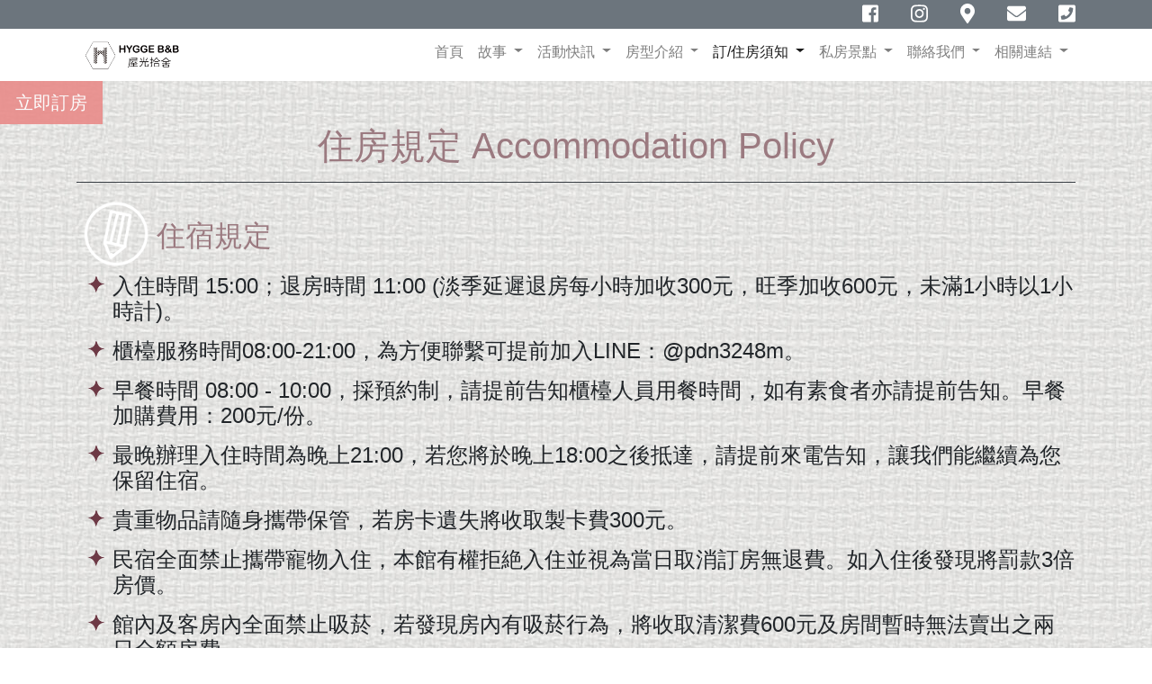

--- FILE ---
content_type: text/html; charset=utf-8
request_url: https://hygge.tw/policy-accommodation/
body_size: 5073
content:




















<!DOCTYPE html>

<html lang="zh-Hang-TW">
<head>
    <meta charset="UTF-8">
    <meta name="viewport" content="width=device-width, initial-scale=1, shrink-to-fit=no">
    <meta http-equiv="X-UA-Compatible" content="ie=edge">
    <meta name="msvalidate.01" content="088EB2A6316513769E03C1BE6E97995B" />
    <title>住房規定 Accommodation Policy || Hygge</title>
    <link rel="shortcut icon" href="/static/img/favicon.ico" />
    <link rel="stylesheet" href="https://maxcdn.bootstrapcdn.com/bootstrap/4.0.0/css/bootstrap.min.css" integrity="sha384-Gn5384xqQ1aoWXA+058RXPxPg6fy4IWvTNh0E263XmFcJlSAwiGgFAW/dAiS6JXm"
        crossorigin="anonymous">
    <link rel="stylesheet" href="https://cdnjs.cloudflare.com/ajax/libs/ekko-lightbox/5.3.0/ekko-lightbox.css" />
    <link rel="stylesheet" href="https://cdn.jsdelivr.net/bootstrap.daterangepicker/2/daterangepicker.css" />
    <link rel="stylesheet" href="/static/css/hygge_style.css">
    <script src="https://code.jquery.com/jquery-3.2.1.slim.min.js" integrity="sha384-KJ3o2DKtIkvYIK3UENzmM7KCkRr/rE9/Qpg6aAZGJwFDMVNA/GpGFF93hXpG5KkN"
        crossorigin="anonymous"></script>
</head>
<body>
<header>
    <div class="bg-secondary py-1">
        <div class="container text-center text-lg-right">
            <a href="https://www.facebook.com/Hyggebnb" target="_blank" class="text-white pr-3"><i class="fab fa-facebook-square fa-lg"></i></a>
            <a href="https://www.instagram.com/hygge_bnbxwully_cafe/" target="_blank" class="text-white px-3"><i class="fab fa-instagram fa-lg"></i></a>
            <a href="https://www.google.com.tw/maps/place/%E5%B1%8B%E5%85%89%E6%8B%BE%E8%88%8D+Hygge+B%26B/@23.5971306,119.6709802,15z/data=!4m5!3m4!1s0x0:0xbcc0443564824694!8m2!3d23.5971306!4d119.6709802" target="_blank" class="text-white px-3"><i class="fas fa-map-marker-alt fa-lg"></i></a>
            <a href="mailto:goodhouzz@gmail.com" class="text-white px-3"><i class="fas fa-envelope fa-lg"></i></a>
            <a href="tel:0922651888" class="text-white pl-3"><i class="fas fa-phone-square fa-lg" aria-hidden="true"></i></a>
        </div>
    </div>
    <nav class="navbar navbar-expand-lg navbar-light p-0" style="background-color: white">
        <div class="container">
            <a class="navbar-brand" href="/">
                <img src="/static/img/logo.png" width="128" alt="Hygge Logo">
            </a>
            <button class="navbar-toggler" type="button" data-toggle="collapse" data-target="#navbarNavDropdown" aria-controls="navbarNavDropdown"
                aria-expanded="false" aria-label="Toggle navigation">
                <span class="navbar-toggler-icon"></span>
            </button>
            <div class="collapse navbar-collapse h6 justify-content-end" id="navbarNavDropdown">
                <ul class="navbar-nav">
                    <li class="nav-item ">
                        <a class="nav-link" href="/">首頁
                            <span class="sr-only">(current)</span>
                        </a>
                    </li>
                    <li class="nav-item dropdown ">
                        <a class="nav-link dropdown-toggle" href="#" id="navbarDropdownMenuLink" data-toggle="dropdown" aria-haspopup="true" aria-expanded="false">
                            故事
                        </a>
                        <div class="dropdown-menu" aria-labelledby="navbarDropdownMenuLink">
                            <a class="dropdown-item" href="/about/">關於HYGGE</a>
                        </div>
                    </li>
                    <li class="nav-item dropdown
">
                        <a class="nav-link dropdown-toggle" href="#" id="navbarDropdownMenuLink" data-toggle="dropdown" aria-haspopup="true" aria-expanded="false">
                            活動快訊
                        </a>
                        <div class="dropdown-menu" aria-labelledby="navbarDropdownMenuLink">
                            <a class="dropdown-item" href="/events/">活動資訊</a>
                            <a class="dropdown-item" href="/events/special_offers/">住宿專案</a>
                        </div>
                    </li>
                    <li class="nav-item dropdown
">
                        <a class="nav-link dropdown-toggle" href="#" id="navbarDropdownMenuLink" data-toggle="dropdown" aria-haspopup="true" aria-expanded="false">
                            房型介紹
                        </a>
                        <div class="dropdown-menu" aria-labelledby="navbarDropdownMenuLink">
                            <a class="dropdown-item" href="/rooms/premier_double_queen/">同樂四人房</a>
                            <a class="dropdown-item" href="/rooms/deluxe_single/">共享雙人房</a>
                            <a class="dropdown-item" href="/rooms/deluxe_triple/">日光叁人房</a>
                            <a class="dropdown-item" href="/rooms/deluxe_queen/">倆人房</a>
                            <a class="dropdown-item" href="/rooms/premier_queen/">樂活大床房</a>
                        </div>
                    </li>
                    <li class="nav-item dropdown 

                    active">
                        <a class="nav-link dropdown-toggle" href="#" id="navbarDropdownMenuLink" data-toggle="dropdown" aria-haspopup="true" aria-expanded="false">
                            訂/住房須知
                        </a>
                        <div class="dropdown-menu" aria-labelledby="navbarDropdownMenuLink">
                            <a class="dropdown-item" href="/policy-reservation/">訂房須知</a>
                            <a class="dropdown-item" href="/policy-cancellation/">訂房取消規定</a>
                            <a class="dropdown-item" href="/policy-accommodation/">住房規定</a>
                            <a class="dropdown-item" href="/policy-services/">服務內容</a>
                        </div>
                    </li>
                    <li class="nav-item dropdown
">
                        <a class="nav-link dropdown-toggle" href="#" id="navbarDropdownMenuLink" data-toggle="dropdown" aria-haspopup="true" aria-expanded="false">
                            私房景點
                        </a>
                        <div class="dropdown-menu" aria-labelledby="navbarDropdownMenuLink">
                            <a class="dropdown-item" href="/attraction-hotspots/">景點推薦</a>
                            <a class="dropdown-item" href="/attraction-foods/ ">美食報報</a>
                            <a class="dropdown-item" href="/attraction-activities/">行程與活動</a>
                        </div>
                    </li>
                    <li class="nav-item dropdown ">
                        <a class="nav-link dropdown-toggle" href="#" id="navbarDropdownMenuLink" data-toggle="dropdown" aria-haspopup="true" aria-expanded="false">
                            聯絡我們
                        </a>
                        <div class="dropdown-menu" aria-labelledby="navbarDropdownMenuLink">
                            <a class="dropdown-item" href="https://www.google.com.tw/maps/place/%E5%B1%8B%E5%85%89%E6%8B%BE%E8%88%8D+Hygge+B%26B/@23.5971306,119.6709802,15z/data=!4m5!3m4!1s0x0:0xbcc0443564824694!8m2!3d23.5971306!4d119.6709802" target="_blank">交通地圖</a>
                            
                        </div>
                    </li>
                    <li class="nav-item dropdown">
                        <a class="nav-link dropdown-toggle" href="#" id="navbarDropdownMenuLink" data-toggle="dropdown" aria-haspopup="true" aria-expanded="false">
                            相關連結
                        </a>
                        <div class="dropdown-menu" aria-labelledby="navbarDropdownMenuLink">
                            <a class="dropdown-item" href="http://tour.penghu.gov.tw/tw/Traffic/traffic.aspx" target="_blank">台澎交通資訊</a>
                            <a class="dropdown-item" href="https://penghu.info/Moses" target="_blank">潮汐查詢</a>
                            <a class="dropdown-item" href="https://www.cwb.gov.tw/V7/forecast/taiwan/Penghu_County.htm" target="_blank">天氣預報</a>
                        </div>
                    </li>
                </ul>
            </div>
        </div>
    </nav>
</header>    
    
    

<div class="container-fluid pb-4 px-0 main-bg">
    <button type="button" class="sticky-top rounded-0 btn booking-button btn-lg" data-toggle="modal" data-target="#datepicker-modal">立即訂房</button>
    <!-- Datepicker Modal -->
<div class="modal fade" id="datepicker-modal" tabindex="-1" role="dialog" aria-labelledby="datepicker-modal-label" aria-hidden="true">
    <div class="modal-dialog" role="document">
        <div class="modal-content">
            <div class="modal-header">
                <h5 class="modal-title" id="datepicker-modal-label">請來電訂房</h5>
                
                <button type="button" class="close" data-dismiss="modal" aria-label="Close">
                    <span aria-hidden="true">&times;</span>
                </button>
            </div>
            <div class="modal-body">
                <p>線上訂房功能建構中，訂房事宜請電洽06-9921212或0922651888。</p>
                
            </div>
            <div class="modal-footer">
                <button type="button" class="btn btn-primary" data-dismiss="modal">了解</button>
                
                
            </div>
        </div>
    </div>
</div>
<!-- End Datepicker Modal -->

<script type="text/javascript" src="//cdn.jsdelivr.net/momentjs/latest/moment.min.js"></script>
<script type="text/javascript" src="//cdn.jsdelivr.net/bootstrap.daterangepicker/2/daterangepicker.js"></script>
<script>
$(document).ready(function () {
    var today = new Date();
    var dd = today.getDate();
    var mm = today.getMonth() + 1;
    var yyyy = today.getFullYear();
    if (dd < 10) { dd = '0' + dd }
    if (mm < 10) { mm = '0' + mm }
    var today = yyyy + '/' + mm + '/' + dd;
    $('input[name="daterange"]').daterangepicker({
        minDate: today,
        autoUpdateInput: false,
        autoApply: true,
        locale: {
            format: "YYYY/MM/DD",
            applyLabel: "確定",
            cancelLabel: "取消",
            fromLabel: "開始日期",
            toLabel: "結束日期",
            customRangeLabel: "自訂日期區間",
            daysOfWeek: ["日", "一", "二", "三", "四", "五", "六"],
            monthNames: ["1月", "2月", "3月", "4月", "5月", "6月",
                "7月", "8月", "9月", "10月", "11月", "12月"],
            firstDay: 1
        }
    });

    $('input[name="daterange"]').on("apply.daterangepicker", function (ev, picker) {
        $(this).val(picker.startDate.format("YYYY/MM/DD") + " - " + picker.endDate.format("YYYY/MM/DD"));
    });
});

</script>

    <main class="container">
        <h1 class="text-center title-font">住房規定 Accommodation Policy</h1>
<hr class="border-dark">
<img src="/static/img/icon_accommodation.png" width="85" alt="icon_accommodation">
<h2 class="d-inline align-middle title-font">住宿規定</h2>
<ul class="h4 star-list">
    
    <li class="pb-3">入住時間 15:00；退房時間 11:00 (淡季延遲退房每小時加收300元，旺季加收600元，未滿1小時以1小時計)。</li>
    
    <li class="pb-3">櫃檯服務時間08:00-21:00，為方便聯繫可提前加入LINE：@pdn3248m。</li>
    
    <li class="pb-3">早餐時間 08:00 - 10:00，採預約制，請提前告知櫃檯人員用餐時間，如有素食者亦請提前告知。早餐加購費用：200元/份。</li>
    
    <li class="pb-3">最晚辦理入住時間為晚上21:00，若您將於晚上18:00之後抵達，請提前來電告知，讓我們能繼續為您保留住宿。</li>
    
    <li class="pb-3">貴重物品請隨身攜帶保管，若房卡遺失將收取製卡費300元。</li>
    
    <li class="pb-3">民宿全面禁止攜帶寵物入住，本館有權拒絶入住並視為當日取消訂房無退費。如入住後發現將罰款3倍房價。</li>
    
    <li class="pb-3">館內及客房內全面禁止吸菸，若發現房內有吸菸行為，將收取清潔費600元及房間暫時無法賣出之兩日全額房費。</li>
    
    <li class="pb-3">請於晚上22點至上午8時保持輕聲細語，並照顧同行孩童，降低音量。</li>
    
    <li class="pb-3">為維持寧靜及高品質的住宿環境，本館大廳熄燈時間為晚上22點30分至上午07點30分，且婉拒舉辦派對，造成不便敬請見諒。</li>
    
    <li class="pb-3">房內大小毛巾不提供帶出民宿，若帶出使用將收取清潔費用。</li>
    
    <li class="pb-3">本館禁止施放煙火、烤肉及其他違法事項，經發現將報警處理。</li>
    
    <li class="pb-3">不接受超額入住及謝絕非房客參觀。</li>
    
</ul>
<img src="/static/img/icon_accommodation.png" width="85" alt="icon_accommodation">
<h2 class="d-inline align-middle title-font">Accommodation Policies</h2>
<ul class="h4 star-list">
        
    <li class="pb-3">Check-in 3:00 PM</li>
        
    <li class="pb-3">Check-out 11:00 AM</li>
        
    <li class="pb-3">Breakfast 8:00 AM -10:00 AM</li>
        
    <li class="pb-3">If arrival time will be later than 6pm please call to confirm your reservation.</li>
        
    <li class="pb-3">NO PETS ALLOWED. Violation will result in refusal to accommodate stay and incur a one night cancellation charge.</li>
        
    <li class="pb-3">NO SMOKING indoors.</li>
        
    <li class="pb-3">NO FIREWORKS OR BBQ ALLOWED on property.</li>
    
</ul>
</main>
</div>

    <script src="https://cdnjs.cloudflare.com/ajax/libs/popper.js/1.12.3/umd/popper.min.js" integrity="sha384-vFJXuSJphROIrBnz7yo7oB41mKfc8JzQZiCq4NCceLEaO4IHwicKwpJf9c9IpFgh"
        crossorigin="anonymous"></script>
    <script src="https://maxcdn.bootstrapcdn.com/bootstrap/4.0.0-beta.2/js/bootstrap.min.js" integrity="sha384-alpBpkh1PFOepccYVYDB4do5UnbKysX5WZXm3XxPqe5iKTfUKjNkCk9SaVuEZflJ"
        crossorigin="anonymous"></script>
    <script defer src="https://use.fontawesome.com/releases/v5.0.9/js/all.js" integrity="sha384-8iPTk2s/jMVj81dnzb/iFR2sdA7u06vHJyyLlAd4snFpCl/SnyUjRrbdJsw1pGIl"
        crossorigin="anonymous"></script>
    <script src="https://cdnjs.cloudflare.com/ajax/libs/ekko-lightbox/5.3.0/ekko-lightbox.min.js"></script>
    <footer class="bg-secondary py-2">
        <div class="container text-center text-white">
           <div>澎湖縣湖西鄉北寮41-10號 0922651888 goodhouzz@gmail.com</div>
           <span>Copyright © 2018 Huggy</span>
        </div>
    </footer>
</body>
</html>


--- FILE ---
content_type: text/css
request_url: https://hygge.tw/static/css/hygge_style.css
body_size: 1703
content:
body {
    /* 將微軟正黑體Microsoft JhengHei加入Bootstrap 4預設的font-family中 */
    font-family: -apple-system, BlinkMacSystemFont, "Microsoft JhengHei", "Bell MT", Roboto, "Helvetica Neue", Arial, sans-serif;
}

.main-bg {
    background-image: url("../img/BG.jpg");
}

.header-carousel-item {
    height: 950px;
}

.bg-cover {
    background-size: cover;
    background-position: center center;
}

.carousel-indicators li {
    border-radius: 12px;
    width: 12px;
    height: 12px;
    background-color: #404040;
}

.relative-pos {
    position: relative;
}

.abs-pos-center {
    position: absolute;
    left: 50%;
    top: 40%;
    z-index: 5;
    transform: translate(-50%, -50%);
}

.booking-button {
    color: white;
    background-color: #e98b89;
    opacity: 0.9;
}

.more-button {
    color: black;
    background-color: #fef499;
}

.star-list {
    list-style-image: url('../img/icon_star.png');
}

.star-list ul {
    list-style-image: none;
}

.title-font {
    color: #9b7a80;
}

.sub-title-font {
    color: #7f6e52;
}

.attraction-container {
    max-width: 100%;
    height: 300px;
    border: 10px solid #83dcdb!important;
}

.event-container {
    max-width: 100%;
    height: 300px;
    border: 10px solid #fac952!important;
}

.darken-pseudo {
  position: relative;
}

.darken-pseudo:after {
  content: '';
  position: absolute;
  top: 0;
  bottom: 0;
  left: 0;
  right: 0;
  display: block;
  background-color: rgba(0, 0, 0, 0.5);
}

.darken-pseudo:hover:after {
  background-color: rgba(0, 0, 0, 0);
}

.darken-with-text h3 {
  margin: 0;
  color: white;
  padding-top: 120px;
  position: relative;
  z-index: 1;
}

.modal-link:hover {
  text-decoration: none;
}